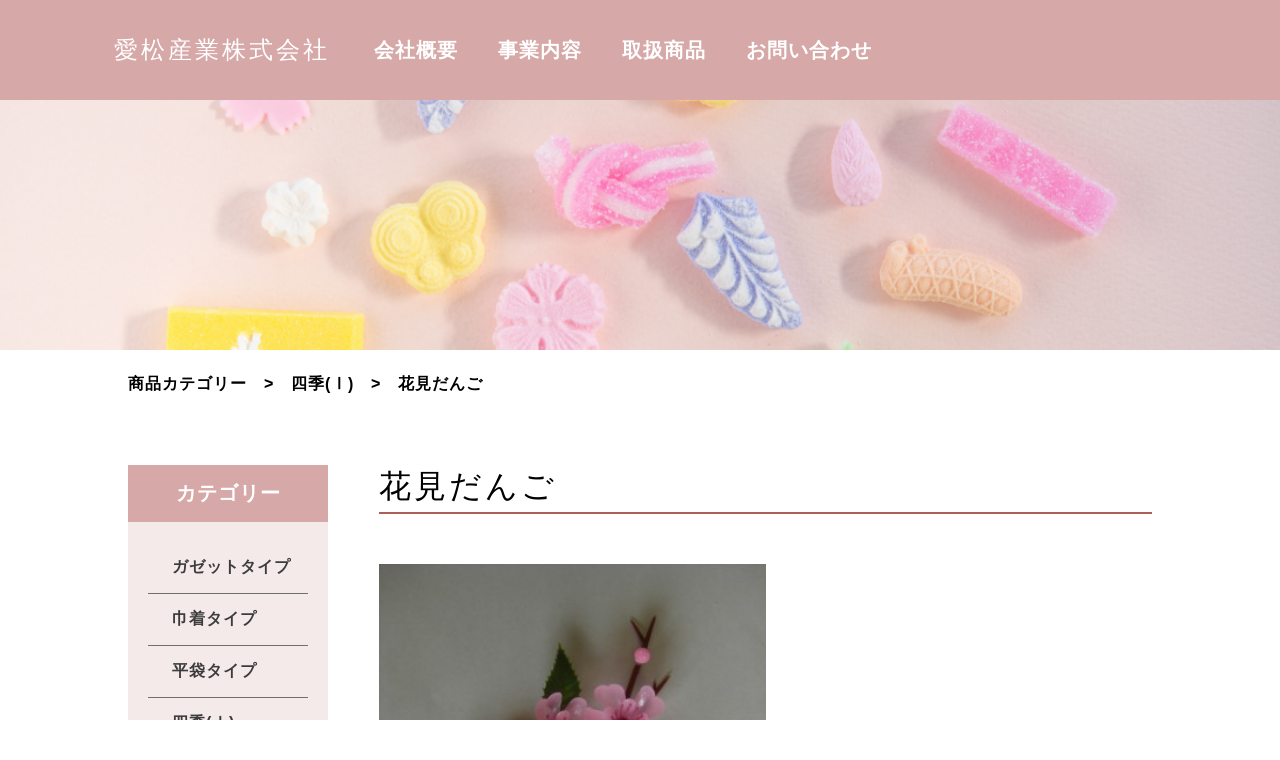

--- FILE ---
content_type: text/html; charset=UTF-8
request_url: https://www.aimatsu.jp/%E8%8A%B1%E8%A6%8B%E3%81%A0%E3%82%93%E3%81%94/
body_size: 7896
content:
<!doctype html>
<html lang="ja">
<head>
<meta charset="utf-8">
<meta name="viewport" content="width=device-width, initial-scale=1">
<title>愛松産業株式会社</title>
<link rel="stylesheet" href="https://www.aimatsu.jp/wp-content/themes/aimatsu/assets/css/style.css">
<link rel="stylesheet" type="text/css" href="https://cdn.jsdelivr.net/npm/slick-carousel@1.8.1/slick/slick.css">
<link href="https://use.fontawesome.com/releases/v5.6.1/css/all.css" rel="stylesheet">

		<!-- All in One SEO 4.4.2 - aioseo.com -->
		<meta name="robots" content="max-image-preview:large" />
		<link rel="canonical" href="https://www.aimatsu.jp/%e8%8a%b1%e8%a6%8b%e3%81%a0%e3%82%93%e3%81%94/" />
		<meta name="generator" content="All in One SEO (AIOSEO) 4.4.2" />
		<meta property="og:locale" content="ja_JP" />
		<meta property="og:site_name" content="愛松産業株式会社 -" />
		<meta property="og:type" content="article" />
		<meta property="og:title" content="花見だんご - 愛松産業株式会社" />
		<meta property="og:url" content="https://www.aimatsu.jp/%e8%8a%b1%e8%a6%8b%e3%81%a0%e3%82%93%e3%81%94/" />
		<meta property="article:published_time" content="2023-04-12T08:11:21+00:00" />
		<meta property="article:modified_time" content="2025-12-09T01:50:42+00:00" />
		<meta name="twitter:card" content="summary_large_image" />
		<meta name="twitter:title" content="花見だんご - 愛松産業株式会社" />
		<script type="application/ld+json" class="aioseo-schema">
			{"@context":"https:\/\/schema.org","@graph":[{"@type":"BlogPosting","@id":"https:\/\/www.aimatsu.jp\/%e8%8a%b1%e8%a6%8b%e3%81%a0%e3%82%93%e3%81%94\/#blogposting","name":"\u82b1\u898b\u3060\u3093\u3054 - \u611b\u677e\u7523\u696d\u682a\u5f0f\u4f1a\u793e","headline":"\u82b1\u898b\u3060\u3093\u3054","author":{"@id":"https:\/\/www.aimatsu.jp\/author\/aimatsu-host\/#author"},"publisher":{"@id":"https:\/\/www.aimatsu.jp\/#organization"},"image":{"@type":"ImageObject","url":"https:\/\/www.aimatsu.jp\/wp-content\/uploads\/2025\/11\/hanamidango.jpg","width":193,"height":250},"datePublished":"2023-04-12T08:11:21+09:00","dateModified":"2025-12-09T01:50:42+09:00","inLanguage":"ja","mainEntityOfPage":{"@id":"https:\/\/www.aimatsu.jp\/%e8%8a%b1%e8%a6%8b%e3%81%a0%e3%82%93%e3%81%94\/#webpage"},"isPartOf":{"@id":"https:\/\/www.aimatsu.jp\/%e8%8a%b1%e8%a6%8b%e3%81%a0%e3%82%93%e3%81%94\/#webpage"},"articleSection":"\u56db\u5b63(\u2160), #\u6625"},{"@type":"BreadcrumbList","@id":"https:\/\/www.aimatsu.jp\/%e8%8a%b1%e8%a6%8b%e3%81%a0%e3%82%93%e3%81%94\/#breadcrumblist","itemListElement":[{"@type":"ListItem","@id":"https:\/\/www.aimatsu.jp\/#listItem","position":1,"item":{"@type":"WebPage","@id":"https:\/\/www.aimatsu.jp\/","name":"\u30db\u30fc\u30e0","url":"https:\/\/www.aimatsu.jp\/"},"nextItem":"https:\/\/www.aimatsu.jp\/%e8%8a%b1%e8%a6%8b%e3%81%a0%e3%82%93%e3%81%94\/#listItem"},{"@type":"ListItem","@id":"https:\/\/www.aimatsu.jp\/%e8%8a%b1%e8%a6%8b%e3%81%a0%e3%82%93%e3%81%94\/#listItem","position":2,"item":{"@type":"WebPage","@id":"https:\/\/www.aimatsu.jp\/%e8%8a%b1%e8%a6%8b%e3%81%a0%e3%82%93%e3%81%94\/","name":"\u82b1\u898b\u3060\u3093\u3054","url":"https:\/\/www.aimatsu.jp\/%e8%8a%b1%e8%a6%8b%e3%81%a0%e3%82%93%e3%81%94\/"},"previousItem":"https:\/\/www.aimatsu.jp\/#listItem"}]},{"@type":"Organization","@id":"https:\/\/www.aimatsu.jp\/#organization","name":"\u611b\u677e\u7523\u696d\u682a\u5f0f\u4f1a\u793e","url":"https:\/\/www.aimatsu.jp\/"},{"@type":"Person","@id":"https:\/\/www.aimatsu.jp\/author\/aimatsu-host\/#author","url":"https:\/\/www.aimatsu.jp\/author\/aimatsu-host\/","name":"aimatsu-host","image":{"@type":"ImageObject","@id":"https:\/\/www.aimatsu.jp\/%e8%8a%b1%e8%a6%8b%e3%81%a0%e3%82%93%e3%81%94\/#authorImage","url":"https:\/\/secure.gravatar.com\/avatar\/b22be4bb3bcc493eb01ea564bf0f986f056e941c14b334f43accb7a97575294a?s=96&d=mm&r=g","width":96,"height":96,"caption":"aimatsu-host"}},{"@type":"WebPage","@id":"https:\/\/www.aimatsu.jp\/%e8%8a%b1%e8%a6%8b%e3%81%a0%e3%82%93%e3%81%94\/#webpage","url":"https:\/\/www.aimatsu.jp\/%e8%8a%b1%e8%a6%8b%e3%81%a0%e3%82%93%e3%81%94\/","name":"\u82b1\u898b\u3060\u3093\u3054 - \u611b\u677e\u7523\u696d\u682a\u5f0f\u4f1a\u793e","inLanguage":"ja","isPartOf":{"@id":"https:\/\/www.aimatsu.jp\/#website"},"breadcrumb":{"@id":"https:\/\/www.aimatsu.jp\/%e8%8a%b1%e8%a6%8b%e3%81%a0%e3%82%93%e3%81%94\/#breadcrumblist"},"author":{"@id":"https:\/\/www.aimatsu.jp\/author\/aimatsu-host\/#author"},"creator":{"@id":"https:\/\/www.aimatsu.jp\/author\/aimatsu-host\/#author"},"image":{"@type":"ImageObject","url":"https:\/\/www.aimatsu.jp\/wp-content\/uploads\/2025\/11\/hanamidango.jpg","@id":"https:\/\/www.aimatsu.jp\/#mainImage","width":193,"height":250},"primaryImageOfPage":{"@id":"https:\/\/www.aimatsu.jp\/%e8%8a%b1%e8%a6%8b%e3%81%a0%e3%82%93%e3%81%94\/#mainImage"},"datePublished":"2023-04-12T08:11:21+09:00","dateModified":"2025-12-09T01:50:42+09:00"},{"@type":"WebSite","@id":"https:\/\/www.aimatsu.jp\/#website","url":"https:\/\/www.aimatsu.jp\/","name":"\u611b\u677e\u7523\u696d\u682a\u5f0f\u4f1a\u793e","inLanguage":"ja","publisher":{"@id":"https:\/\/www.aimatsu.jp\/#organization"}}]}
		</script>
		<!-- All in One SEO -->

<link rel="alternate" title="oEmbed (JSON)" type="application/json+oembed" href="https://www.aimatsu.jp/wp-json/oembed/1.0/embed?url=https%3A%2F%2Fwww.aimatsu.jp%2F%25e8%258a%25b1%25e8%25a6%258b%25e3%2581%25a0%25e3%2582%2593%25e3%2581%2594%2F" />
<link rel="alternate" title="oEmbed (XML)" type="text/xml+oembed" href="https://www.aimatsu.jp/wp-json/oembed/1.0/embed?url=https%3A%2F%2Fwww.aimatsu.jp%2F%25e8%258a%25b1%25e8%25a6%258b%25e3%2581%25a0%25e3%2582%2593%25e3%2581%2594%2F&#038;format=xml" />
<style id='wp-img-auto-sizes-contain-inline-css' type='text/css'>
img:is([sizes=auto i],[sizes^="auto," i]){contain-intrinsic-size:3000px 1500px}
/*# sourceURL=wp-img-auto-sizes-contain-inline-css */
</style>
<style id='wp-emoji-styles-inline-css' type='text/css'>

	img.wp-smiley, img.emoji {
		display: inline !important;
		border: none !important;
		box-shadow: none !important;
		height: 1em !important;
		width: 1em !important;
		margin: 0 0.07em !important;
		vertical-align: -0.1em !important;
		background: none !important;
		padding: 0 !important;
	}
/*# sourceURL=wp-emoji-styles-inline-css */
</style>
<style id='wp-block-library-inline-css' type='text/css'>
:root{--wp-block-synced-color:#7a00df;--wp-block-synced-color--rgb:122,0,223;--wp-bound-block-color:var(--wp-block-synced-color);--wp-editor-canvas-background:#ddd;--wp-admin-theme-color:#007cba;--wp-admin-theme-color--rgb:0,124,186;--wp-admin-theme-color-darker-10:#006ba1;--wp-admin-theme-color-darker-10--rgb:0,107,160.5;--wp-admin-theme-color-darker-20:#005a87;--wp-admin-theme-color-darker-20--rgb:0,90,135;--wp-admin-border-width-focus:2px}@media (min-resolution:192dpi){:root{--wp-admin-border-width-focus:1.5px}}.wp-element-button{cursor:pointer}:root .has-very-light-gray-background-color{background-color:#eee}:root .has-very-dark-gray-background-color{background-color:#313131}:root .has-very-light-gray-color{color:#eee}:root .has-very-dark-gray-color{color:#313131}:root .has-vivid-green-cyan-to-vivid-cyan-blue-gradient-background{background:linear-gradient(135deg,#00d084,#0693e3)}:root .has-purple-crush-gradient-background{background:linear-gradient(135deg,#34e2e4,#4721fb 50%,#ab1dfe)}:root .has-hazy-dawn-gradient-background{background:linear-gradient(135deg,#faaca8,#dad0ec)}:root .has-subdued-olive-gradient-background{background:linear-gradient(135deg,#fafae1,#67a671)}:root .has-atomic-cream-gradient-background{background:linear-gradient(135deg,#fdd79a,#004a59)}:root .has-nightshade-gradient-background{background:linear-gradient(135deg,#330968,#31cdcf)}:root .has-midnight-gradient-background{background:linear-gradient(135deg,#020381,#2874fc)}:root{--wp--preset--font-size--normal:16px;--wp--preset--font-size--huge:42px}.has-regular-font-size{font-size:1em}.has-larger-font-size{font-size:2.625em}.has-normal-font-size{font-size:var(--wp--preset--font-size--normal)}.has-huge-font-size{font-size:var(--wp--preset--font-size--huge)}.has-text-align-center{text-align:center}.has-text-align-left{text-align:left}.has-text-align-right{text-align:right}.has-fit-text{white-space:nowrap!important}#end-resizable-editor-section{display:none}.aligncenter{clear:both}.items-justified-left{justify-content:flex-start}.items-justified-center{justify-content:center}.items-justified-right{justify-content:flex-end}.items-justified-space-between{justify-content:space-between}.screen-reader-text{border:0;clip-path:inset(50%);height:1px;margin:-1px;overflow:hidden;padding:0;position:absolute;width:1px;word-wrap:normal!important}.screen-reader-text:focus{background-color:#ddd;clip-path:none;color:#444;display:block;font-size:1em;height:auto;left:5px;line-height:normal;padding:15px 23px 14px;text-decoration:none;top:5px;width:auto;z-index:100000}html :where(.has-border-color){border-style:solid}html :where([style*=border-top-color]){border-top-style:solid}html :where([style*=border-right-color]){border-right-style:solid}html :where([style*=border-bottom-color]){border-bottom-style:solid}html :where([style*=border-left-color]){border-left-style:solid}html :where([style*=border-width]){border-style:solid}html :where([style*=border-top-width]){border-top-style:solid}html :where([style*=border-right-width]){border-right-style:solid}html :where([style*=border-bottom-width]){border-bottom-style:solid}html :where([style*=border-left-width]){border-left-style:solid}html :where(img[class*=wp-image-]){height:auto;max-width:100%}:where(figure){margin:0 0 1em}html :where(.is-position-sticky){--wp-admin--admin-bar--position-offset:var(--wp-admin--admin-bar--height,0px)}@media screen and (max-width:600px){html :where(.is-position-sticky){--wp-admin--admin-bar--position-offset:0px}}

/*# sourceURL=wp-block-library-inline-css */
</style><style id='global-styles-inline-css' type='text/css'>
:root{--wp--preset--aspect-ratio--square: 1;--wp--preset--aspect-ratio--4-3: 4/3;--wp--preset--aspect-ratio--3-4: 3/4;--wp--preset--aspect-ratio--3-2: 3/2;--wp--preset--aspect-ratio--2-3: 2/3;--wp--preset--aspect-ratio--16-9: 16/9;--wp--preset--aspect-ratio--9-16: 9/16;--wp--preset--color--black: #000000;--wp--preset--color--cyan-bluish-gray: #abb8c3;--wp--preset--color--white: #ffffff;--wp--preset--color--pale-pink: #f78da7;--wp--preset--color--vivid-red: #cf2e2e;--wp--preset--color--luminous-vivid-orange: #ff6900;--wp--preset--color--luminous-vivid-amber: #fcb900;--wp--preset--color--light-green-cyan: #7bdcb5;--wp--preset--color--vivid-green-cyan: #00d084;--wp--preset--color--pale-cyan-blue: #8ed1fc;--wp--preset--color--vivid-cyan-blue: #0693e3;--wp--preset--color--vivid-purple: #9b51e0;--wp--preset--gradient--vivid-cyan-blue-to-vivid-purple: linear-gradient(135deg,rgb(6,147,227) 0%,rgb(155,81,224) 100%);--wp--preset--gradient--light-green-cyan-to-vivid-green-cyan: linear-gradient(135deg,rgb(122,220,180) 0%,rgb(0,208,130) 100%);--wp--preset--gradient--luminous-vivid-amber-to-luminous-vivid-orange: linear-gradient(135deg,rgb(252,185,0) 0%,rgb(255,105,0) 100%);--wp--preset--gradient--luminous-vivid-orange-to-vivid-red: linear-gradient(135deg,rgb(255,105,0) 0%,rgb(207,46,46) 100%);--wp--preset--gradient--very-light-gray-to-cyan-bluish-gray: linear-gradient(135deg,rgb(238,238,238) 0%,rgb(169,184,195) 100%);--wp--preset--gradient--cool-to-warm-spectrum: linear-gradient(135deg,rgb(74,234,220) 0%,rgb(151,120,209) 20%,rgb(207,42,186) 40%,rgb(238,44,130) 60%,rgb(251,105,98) 80%,rgb(254,248,76) 100%);--wp--preset--gradient--blush-light-purple: linear-gradient(135deg,rgb(255,206,236) 0%,rgb(152,150,240) 100%);--wp--preset--gradient--blush-bordeaux: linear-gradient(135deg,rgb(254,205,165) 0%,rgb(254,45,45) 50%,rgb(107,0,62) 100%);--wp--preset--gradient--luminous-dusk: linear-gradient(135deg,rgb(255,203,112) 0%,rgb(199,81,192) 50%,rgb(65,88,208) 100%);--wp--preset--gradient--pale-ocean: linear-gradient(135deg,rgb(255,245,203) 0%,rgb(182,227,212) 50%,rgb(51,167,181) 100%);--wp--preset--gradient--electric-grass: linear-gradient(135deg,rgb(202,248,128) 0%,rgb(113,206,126) 100%);--wp--preset--gradient--midnight: linear-gradient(135deg,rgb(2,3,129) 0%,rgb(40,116,252) 100%);--wp--preset--font-size--small: 13px;--wp--preset--font-size--medium: 20px;--wp--preset--font-size--large: 36px;--wp--preset--font-size--x-large: 42px;--wp--preset--spacing--20: 0.44rem;--wp--preset--spacing--30: 0.67rem;--wp--preset--spacing--40: 1rem;--wp--preset--spacing--50: 1.5rem;--wp--preset--spacing--60: 2.25rem;--wp--preset--spacing--70: 3.38rem;--wp--preset--spacing--80: 5.06rem;--wp--preset--shadow--natural: 6px 6px 9px rgba(0, 0, 0, 0.2);--wp--preset--shadow--deep: 12px 12px 50px rgba(0, 0, 0, 0.4);--wp--preset--shadow--sharp: 6px 6px 0px rgba(0, 0, 0, 0.2);--wp--preset--shadow--outlined: 6px 6px 0px -3px rgb(255, 255, 255), 6px 6px rgb(0, 0, 0);--wp--preset--shadow--crisp: 6px 6px 0px rgb(0, 0, 0);}:where(.is-layout-flex){gap: 0.5em;}:where(.is-layout-grid){gap: 0.5em;}body .is-layout-flex{display: flex;}.is-layout-flex{flex-wrap: wrap;align-items: center;}.is-layout-flex > :is(*, div){margin: 0;}body .is-layout-grid{display: grid;}.is-layout-grid > :is(*, div){margin: 0;}:where(.wp-block-columns.is-layout-flex){gap: 2em;}:where(.wp-block-columns.is-layout-grid){gap: 2em;}:where(.wp-block-post-template.is-layout-flex){gap: 1.25em;}:where(.wp-block-post-template.is-layout-grid){gap: 1.25em;}.has-black-color{color: var(--wp--preset--color--black) !important;}.has-cyan-bluish-gray-color{color: var(--wp--preset--color--cyan-bluish-gray) !important;}.has-white-color{color: var(--wp--preset--color--white) !important;}.has-pale-pink-color{color: var(--wp--preset--color--pale-pink) !important;}.has-vivid-red-color{color: var(--wp--preset--color--vivid-red) !important;}.has-luminous-vivid-orange-color{color: var(--wp--preset--color--luminous-vivid-orange) !important;}.has-luminous-vivid-amber-color{color: var(--wp--preset--color--luminous-vivid-amber) !important;}.has-light-green-cyan-color{color: var(--wp--preset--color--light-green-cyan) !important;}.has-vivid-green-cyan-color{color: var(--wp--preset--color--vivid-green-cyan) !important;}.has-pale-cyan-blue-color{color: var(--wp--preset--color--pale-cyan-blue) !important;}.has-vivid-cyan-blue-color{color: var(--wp--preset--color--vivid-cyan-blue) !important;}.has-vivid-purple-color{color: var(--wp--preset--color--vivid-purple) !important;}.has-black-background-color{background-color: var(--wp--preset--color--black) !important;}.has-cyan-bluish-gray-background-color{background-color: var(--wp--preset--color--cyan-bluish-gray) !important;}.has-white-background-color{background-color: var(--wp--preset--color--white) !important;}.has-pale-pink-background-color{background-color: var(--wp--preset--color--pale-pink) !important;}.has-vivid-red-background-color{background-color: var(--wp--preset--color--vivid-red) !important;}.has-luminous-vivid-orange-background-color{background-color: var(--wp--preset--color--luminous-vivid-orange) !important;}.has-luminous-vivid-amber-background-color{background-color: var(--wp--preset--color--luminous-vivid-amber) !important;}.has-light-green-cyan-background-color{background-color: var(--wp--preset--color--light-green-cyan) !important;}.has-vivid-green-cyan-background-color{background-color: var(--wp--preset--color--vivid-green-cyan) !important;}.has-pale-cyan-blue-background-color{background-color: var(--wp--preset--color--pale-cyan-blue) !important;}.has-vivid-cyan-blue-background-color{background-color: var(--wp--preset--color--vivid-cyan-blue) !important;}.has-vivid-purple-background-color{background-color: var(--wp--preset--color--vivid-purple) !important;}.has-black-border-color{border-color: var(--wp--preset--color--black) !important;}.has-cyan-bluish-gray-border-color{border-color: var(--wp--preset--color--cyan-bluish-gray) !important;}.has-white-border-color{border-color: var(--wp--preset--color--white) !important;}.has-pale-pink-border-color{border-color: var(--wp--preset--color--pale-pink) !important;}.has-vivid-red-border-color{border-color: var(--wp--preset--color--vivid-red) !important;}.has-luminous-vivid-orange-border-color{border-color: var(--wp--preset--color--luminous-vivid-orange) !important;}.has-luminous-vivid-amber-border-color{border-color: var(--wp--preset--color--luminous-vivid-amber) !important;}.has-light-green-cyan-border-color{border-color: var(--wp--preset--color--light-green-cyan) !important;}.has-vivid-green-cyan-border-color{border-color: var(--wp--preset--color--vivid-green-cyan) !important;}.has-pale-cyan-blue-border-color{border-color: var(--wp--preset--color--pale-cyan-blue) !important;}.has-vivid-cyan-blue-border-color{border-color: var(--wp--preset--color--vivid-cyan-blue) !important;}.has-vivid-purple-border-color{border-color: var(--wp--preset--color--vivid-purple) !important;}.has-vivid-cyan-blue-to-vivid-purple-gradient-background{background: var(--wp--preset--gradient--vivid-cyan-blue-to-vivid-purple) !important;}.has-light-green-cyan-to-vivid-green-cyan-gradient-background{background: var(--wp--preset--gradient--light-green-cyan-to-vivid-green-cyan) !important;}.has-luminous-vivid-amber-to-luminous-vivid-orange-gradient-background{background: var(--wp--preset--gradient--luminous-vivid-amber-to-luminous-vivid-orange) !important;}.has-luminous-vivid-orange-to-vivid-red-gradient-background{background: var(--wp--preset--gradient--luminous-vivid-orange-to-vivid-red) !important;}.has-very-light-gray-to-cyan-bluish-gray-gradient-background{background: var(--wp--preset--gradient--very-light-gray-to-cyan-bluish-gray) !important;}.has-cool-to-warm-spectrum-gradient-background{background: var(--wp--preset--gradient--cool-to-warm-spectrum) !important;}.has-blush-light-purple-gradient-background{background: var(--wp--preset--gradient--blush-light-purple) !important;}.has-blush-bordeaux-gradient-background{background: var(--wp--preset--gradient--blush-bordeaux) !important;}.has-luminous-dusk-gradient-background{background: var(--wp--preset--gradient--luminous-dusk) !important;}.has-pale-ocean-gradient-background{background: var(--wp--preset--gradient--pale-ocean) !important;}.has-electric-grass-gradient-background{background: var(--wp--preset--gradient--electric-grass) !important;}.has-midnight-gradient-background{background: var(--wp--preset--gradient--midnight) !important;}.has-small-font-size{font-size: var(--wp--preset--font-size--small) !important;}.has-medium-font-size{font-size: var(--wp--preset--font-size--medium) !important;}.has-large-font-size{font-size: var(--wp--preset--font-size--large) !important;}.has-x-large-font-size{font-size: var(--wp--preset--font-size--x-large) !important;}
/*# sourceURL=global-styles-inline-css */
</style>

<style id='classic-theme-styles-inline-css' type='text/css'>
/*! This file is auto-generated */
.wp-block-button__link{color:#fff;background-color:#32373c;border-radius:9999px;box-shadow:none;text-decoration:none;padding:calc(.667em + 2px) calc(1.333em + 2px);font-size:1.125em}.wp-block-file__button{background:#32373c;color:#fff;text-decoration:none}
/*# sourceURL=/wp-includes/css/classic-themes.min.css */
</style>
<link rel='stylesheet' id='contact-form-7-css' href='https://www.aimatsu.jp/wp-content/plugins/contact-form-7/includes/css/styles.css?ver=5.7.7' type='text/css' media='all' />
<link rel='stylesheet' id='wp-pagenavi-css' href='https://www.aimatsu.jp/wp-content/plugins/wp-pagenavi/pagenavi-css.css?ver=2.70' type='text/css' media='all' />
<link rel="https://api.w.org/" href="https://www.aimatsu.jp/wp-json/" /><link rel="alternate" title="JSON" type="application/json" href="https://www.aimatsu.jp/wp-json/wp/v2/posts/4196" /><link rel="EditURI" type="application/rsd+xml" title="RSD" href="https://www.aimatsu.jp/xmlrpc.php?rsd" />
<meta name="generator" content="WordPress 6.9" />
<link rel='shortlink' href='https://www.aimatsu.jp/?p=4196' />
</head>

<body>
	<header>
		<div class="header_wrap">
			<div class="header_inner">
				<a href="https://www.aimatsu.jp" class="header-title">愛松産業株式会社</a>
				<nav class="header-nav">
								<ul class="nav-list">
					<li class="nav-li">
						<a href="https://www.aimatsu.jp/company" class="nav-link">会社概要</a>
					</li>
					<li class="nav-li">
						<a href="https://www.aimatsu.jp/about" class="nav-link">事業内容</a>
					</li>
					<li class="nav-li">
						<a href="https://www.aimatsu.jp/archive"
						   						   						   						   						   						   						   						   						   						   						   						   						   class="nav-link">取扱商品</a>
					</li>
					<li class="nav-li">
						<a href="https://www.aimatsu.jp/contact" class="nav-link">お問い合わせ</a>
					</li>
				</ul>
			</nav>
			</div>
		</div>
		
		<div class="hamburger-menu">
        <input type="checkbox" id="menu-btn-check">
        <label for="menu-btn-check" class="menu-btn"><span></span></label>
        <!--ここからメニュー-->
        <div class="menu-content">
            <ul>
                <li>
                    <a href="https://www.aimatsu.jp/company" class="nav-link">会社概要</a>
                </li>
                <li>
                    <a href="https://www.aimatsu.jp/about" class="nav-link">事業内容</a>
                </li>
                <li>
                    <a href="https://www.aimatsu.jp/archive"
						   						   						   						   						   						   						   						   						   						   						   						   						   class="nav-link">取扱商品</a>
                </li>
						<li>
                    <a href="https://www.aimatsu.jp/contact" class="nav-link">お問い合わせ</a>
                </li>
            </ul>
        </div>
        <!--ここまでメニュー-->
    </div>
		<!--<div class="hamburger">
		  <span></span>
		  <span></span>
		  <span></span>
		</div>

		<nav class="globalMenuSp">
			<a href="https://www.aimatsu.jp"><h1>愛松産業株式会社</h1></a>
			<ul>
				<li class="nav_li"><a href="https://www.aimatsu.jp/company">会社概要</a></li>
				<li class="nav_li"><a href="https://www.aimatsu.jp/about">事業内容</a></li>
				<li class="nav_li"><a href="https://www.aimatsu.jp/product">取扱商品</a></li>
				<li class="nav_li"><a href="https://www.aimatsu.jp/contact">お問い合わせ</a></li>
			</ul>
		</nav>-->
	</header><main>
	<!--categoly key-->
	<div class="categoly-keyvisual-wrap">
		<img src="https://rabbit-box.com/wp/wp-content/uploads/2022/11/product-keyvisual.png" alt="categoly-key" class="categoly-keyvisual">
	</div>
		<div class="breadcrumbs-wrap">
		<p class="breadcrumbs-category-name"><a href="https://www.aimatsu.jp/archive" class="breadcrumbs-category-link">商品カテゴリー</a>&emsp;>&emsp;四季(Ⅰ)&emsp;>&emsp;花見だんご		</p>
	</div>
	
	<div class="categoly-wrap">
		<div class="categoly-sideber"> 
			<div class="sideber-wrap">
	<h2 class="sideber-headline">カテゴリー</h2>
	    <aside>
        <ul class="sideber-list">
				<li class="sideber-li"><a href="https://www.aimatsu.jp/%e8%8a%b1%e8%a6%8b%e3%81%a0%e3%82%93%e3%81%94//categoly-gusset"class="sideber-link">ガゼットタイプ</a></li>
				<li class="sideber-li"><a href="https://www.aimatsu.jp/%e8%8a%b1%e8%a6%8b%e3%81%a0%e3%82%93%e3%81%94//categoly-purse"class="sideber-link">巾着タイプ</a></li>
				<li class="sideber-li"><a href="https://www.aimatsu.jp/%e8%8a%b1%e8%a6%8b%e3%81%a0%e3%82%93%e3%81%94//categoly-bag"class="sideber-link">平袋タイプ</a></li>
				<!--<li class="sideber-li"><a href="https://www.aimatsu.jp/%e8%8a%b1%e8%a6%8b%e3%81%a0%e3%82%93%e3%81%94//categoly-container"class="sideber-link">容器入りタイプ</a></li>-->
				<li class="sideber-li"><a href="https://www.aimatsu.jp/%e8%8a%b1%e8%a6%8b%e3%81%a0%e3%82%93%e3%81%94//categoly-season"class="sideber-link">四季(Ⅰ)</a></li>
				<li class="sideber-li"><a href="https://www.aimatsu.jp/%e8%8a%b1%e8%a6%8b%e3%81%a0%e3%82%93%e3%81%94//categoly-event"class="sideber-link">四季(Ⅱ)</a></li>
				<li class="sideber-li"><a href="https://www.aimatsu.jp/%e8%8a%b1%e8%a6%8b%e3%81%a0%e3%82%93%e3%81%94//categoly-wasanbon"class="sideber-link">和三盆</a></li>
				<li class="sideber-li"><a href="https://www.aimatsu.jp/%e8%8a%b1%e8%a6%8b%e3%81%a0%e3%82%93%e3%81%94//categoly-dessert"class="sideber-link">デザート</a></li>
				<li class="sideber-li"><a href="https://www.aimatsu.jp/%e8%8a%b1%e8%a6%8b%e3%81%a0%e3%82%93%e3%81%94//categoly-bluk"class="sideber-link">バルク</a></li>
				<li class="sideber-li"><a href="https://www.aimatsu.jp/%e8%8a%b1%e8%a6%8b%e3%81%a0%e3%82%93%e3%81%94//categoly-request"class="sideber-link">依頼商品</a></li>
				<li class="sideber-li"><a href="https://www.aimatsu.jp/%e8%8a%b1%e8%a6%8b%e3%81%a0%e3%82%93%e3%81%94//categoly-attention"class="sideber-link">気になる商品</a></li>
				<li class="sideber-li"><a href="https://www.aimatsu.jp/%e8%8a%b1%e8%a6%8b%e3%81%a0%e3%82%93%e3%81%94//categoly-wakeari"class="sideber-link">訳あり　お買い得商品</a></li>
				<li class="sideber-li"><a href="https://www.aimatsu.jp/%e8%8a%b1%e8%a6%8b%e3%81%a0%e3%82%93%e3%81%94//categoly-pack"class="sideber-link">パック使用</a></li>
        </ul>
    </aside>
</div>		</div>
		
		<div class="single-inner">
			<h2 class="single-headline">花見だんご</h2>
			<img src="https://www.aimatsu.jp/wp-content/uploads/2023/04/hanamidango_bara.jpg" alt="花見だんご" width="auto" height="auto" />
			
			<table class="single-table">
												<tr class="single-tr">
					<td class="single-td">原材料名</td><td class="single-td">砂糖（国内製造）、大豆、水飴、寒天、乾燥卵白（卵を含む）／着色料（赤１０６、黄４、青１）、香料</td>
				</tr>
					

												<tr class="single-tr">
					<td class="single-td">内容量</td><td class="single-td">７個入</td>
				</tr>
								
												<tr class="single-tr">
					<td class="single-td">ケース入数</td><td class="single-td">１５入</td>
				</tr>
								
												<tr class="single-tr">
					<td class="single-td">賞味期限</td><td class="single-td">１００日</td>
				</tr>
								
												<tr class="single-tr">
					<td class="single-td">販売期間</td><td class="single-td">１月～３月</td>
				</tr>
								
												<tr class="single-tr">
					<td class="single-td">商品サイズ</td><td class="single-td">７０mm × １１５mm × ５０mm</td>
				</tr>
								
												<tr class="single-tr">
					<td class="single-td">JANコード</td><td class="single-td">４９－５７４７３－００２６４－１</td>
				</tr>
								
															</table>
			
			<a href="https://www.aimatsu.jp/archive" class="top-button single-button">商品カテゴリー</a>
		</div>
	</div>
</main>
<footer class="footer-wrap">
	
	<div class="footer-inner">
		<h1 class="footer-headline">愛松産業株式会社</h1>
		<p class="footer-address">〒451-0062　<br class="max768br">愛知県名古屋市西区花の木2丁目6番5号<br/>TEL 052-522-3151  FAX:052-521-2569</p>
	</div>
	<h3 class="footer-copyright">Copyright © 2011 愛松産業株式会社 All Rights Reserved.</h3>
</footer>
	<script src="https://code.jquery.com/jquery-3.4.1.min.js" integrity="sha256-CSXorXvZcTkaix6Yvo6HppcZGetbYMGWSFlBw8HfCJo=" crossorigin="anonymous"></script>
	<script type="text/javascript" src="https://cdn.jsdelivr.net/npm/jquery@3/dist/jquery.min.js"></script>
	<script src="https://cdn.jsdelivr.net/npm/slick-carousel@1.8.1/slick/slick.min.js"></script>
	<script src="https://www.aimatsu.jp/wp-content/themes/aimatsu/assets/js/script.js"></script>
<script type="speculationrules">
{"prefetch":[{"source":"document","where":{"and":[{"href_matches":"/*"},{"not":{"href_matches":["/wp-*.php","/wp-admin/*","/wp-content/uploads/*","/wp-content/*","/wp-content/plugins/*","/wp-content/themes/aimatsu/*","/*\\?(.+)"]}},{"not":{"selector_matches":"a[rel~=\"nofollow\"]"}},{"not":{"selector_matches":".no-prefetch, .no-prefetch a"}}]},"eagerness":"conservative"}]}
</script>
<script type="text/javascript" src="https://www.aimatsu.jp/wp-content/plugins/contact-form-7/includes/swv/js/index.js?ver=5.7.7" id="swv-js"></script>
<script type="text/javascript" id="contact-form-7-js-extra">
/* <![CDATA[ */
var wpcf7 = {"api":{"root":"https://www.aimatsu.jp/wp-json/","namespace":"contact-form-7/v1"}};
//# sourceURL=contact-form-7-js-extra
/* ]]> */
</script>
<script type="text/javascript" src="https://www.aimatsu.jp/wp-content/plugins/contact-form-7/includes/js/index.js?ver=5.7.7" id="contact-form-7-js"></script>
<script id="wp-emoji-settings" type="application/json">
{"baseUrl":"https://s.w.org/images/core/emoji/17.0.2/72x72/","ext":".png","svgUrl":"https://s.w.org/images/core/emoji/17.0.2/svg/","svgExt":".svg","source":{"concatemoji":"https://www.aimatsu.jp/wp-includes/js/wp-emoji-release.min.js?ver=6.9"}}
</script>
<script type="module">
/* <![CDATA[ */
/*! This file is auto-generated */
const a=JSON.parse(document.getElementById("wp-emoji-settings").textContent),o=(window._wpemojiSettings=a,"wpEmojiSettingsSupports"),s=["flag","emoji"];function i(e){try{var t={supportTests:e,timestamp:(new Date).valueOf()};sessionStorage.setItem(o,JSON.stringify(t))}catch(e){}}function c(e,t,n){e.clearRect(0,0,e.canvas.width,e.canvas.height),e.fillText(t,0,0);t=new Uint32Array(e.getImageData(0,0,e.canvas.width,e.canvas.height).data);e.clearRect(0,0,e.canvas.width,e.canvas.height),e.fillText(n,0,0);const a=new Uint32Array(e.getImageData(0,0,e.canvas.width,e.canvas.height).data);return t.every((e,t)=>e===a[t])}function p(e,t){e.clearRect(0,0,e.canvas.width,e.canvas.height),e.fillText(t,0,0);var n=e.getImageData(16,16,1,1);for(let e=0;e<n.data.length;e++)if(0!==n.data[e])return!1;return!0}function u(e,t,n,a){switch(t){case"flag":return n(e,"\ud83c\udff3\ufe0f\u200d\u26a7\ufe0f","\ud83c\udff3\ufe0f\u200b\u26a7\ufe0f")?!1:!n(e,"\ud83c\udde8\ud83c\uddf6","\ud83c\udde8\u200b\ud83c\uddf6")&&!n(e,"\ud83c\udff4\udb40\udc67\udb40\udc62\udb40\udc65\udb40\udc6e\udb40\udc67\udb40\udc7f","\ud83c\udff4\u200b\udb40\udc67\u200b\udb40\udc62\u200b\udb40\udc65\u200b\udb40\udc6e\u200b\udb40\udc67\u200b\udb40\udc7f");case"emoji":return!a(e,"\ud83e\u1fac8")}return!1}function f(e,t,n,a){let r;const o=(r="undefined"!=typeof WorkerGlobalScope&&self instanceof WorkerGlobalScope?new OffscreenCanvas(300,150):document.createElement("canvas")).getContext("2d",{willReadFrequently:!0}),s=(o.textBaseline="top",o.font="600 32px Arial",{});return e.forEach(e=>{s[e]=t(o,e,n,a)}),s}function r(e){var t=document.createElement("script");t.src=e,t.defer=!0,document.head.appendChild(t)}a.supports={everything:!0,everythingExceptFlag:!0},new Promise(t=>{let n=function(){try{var e=JSON.parse(sessionStorage.getItem(o));if("object"==typeof e&&"number"==typeof e.timestamp&&(new Date).valueOf()<e.timestamp+604800&&"object"==typeof e.supportTests)return e.supportTests}catch(e){}return null}();if(!n){if("undefined"!=typeof Worker&&"undefined"!=typeof OffscreenCanvas&&"undefined"!=typeof URL&&URL.createObjectURL&&"undefined"!=typeof Blob)try{var e="postMessage("+f.toString()+"("+[JSON.stringify(s),u.toString(),c.toString(),p.toString()].join(",")+"));",a=new Blob([e],{type:"text/javascript"});const r=new Worker(URL.createObjectURL(a),{name:"wpTestEmojiSupports"});return void(r.onmessage=e=>{i(n=e.data),r.terminate(),t(n)})}catch(e){}i(n=f(s,u,c,p))}t(n)}).then(e=>{for(const n in e)a.supports[n]=e[n],a.supports.everything=a.supports.everything&&a.supports[n],"flag"!==n&&(a.supports.everythingExceptFlag=a.supports.everythingExceptFlag&&a.supports[n]);var t;a.supports.everythingExceptFlag=a.supports.everythingExceptFlag&&!a.supports.flag,a.supports.everything||((t=a.source||{}).concatemoji?r(t.concatemoji):t.wpemoji&&t.twemoji&&(r(t.twemoji),r(t.wpemoji)))});
//# sourceURL=https://www.aimatsu.jp/wp-includes/js/wp-emoji-loader.min.js
/* ]]> */
</script>
</body>
</html>

--- FILE ---
content_type: text/css
request_url: https://www.aimatsu.jp/wp-content/themes/aimatsu/assets/css/style.css
body_size: 5124
content:
@charset "utf-8";
body,div{
	margin:0;
	padding:0;
	border:0;
	font-family: a-otf-ryumin-pr6n, serif;
}
p,ul,li,a{
	font-size: 16px;
	font-family: a-otf-ryumin-pr6n, serif;
	font-style: normal;
	font-weight: 300;
	letter-spacing:1px;
	border:0;
	text-decoration:none;
	list-style:none;
	margin:0;
	padding:0;
}
h1,h2,h3,h4,h5{
	font-size: 20px;
	font-family: a-otf-ryumin-pr6n, serif;
	font-style: normal;
	font-weight: 400;
	margin:0;
}
.max420br{
	display:none;
}
.min420br{
	display:block;
}
@media(max-width:420px){
	.max420br{
		display:block;
	}
	.min420br{
		display:none;
	}
}
main,header,footer{
	overflow:hidden;
}

/*top header*/
.header_wrap{
	width:100%;
	height:100px;
	margin-bottom:-100px;
	position:fixed;
	z-index:100;
	background-color:#D7A8A8;
}
.header_inner{
	width:100%;
	height:100px;
	display:flex;
	justify-content:right;
}
.header-title{
	width:340px;
	letter-spacing:3px;
	font-size:24px;
	color:#fff;
	text-align:center;
	line-height:100px;
	margin-left:7%;
}
.top_nav{
	width:70%;
}
.nav_ul{
	display:flex;
	width:90%;
	height:100px;
	padding-right:10%;
	justify-content:right;
}
.nav_li{
	height:100px;
	line-height:100px;
}
.nav_li a{
	padding:10px 15px;
	margin:0 10px;
	color:#fff;
	letter-spacing:2px;
	font-size:18px;
}
.header-nav{
	width:80%;
	height:100px;
	margin-right:10%;
	display:flex;
	justify-content:right;
}
.nav-list{
	width:100%;
	height:100px;
	display:flex;
	justify-content:right;
}
.nav-li{
	margin:0 20px;
	line-height:100px;
}
.nav-link,.header-current{
	font-size:20px;
	font-weight:bold;
	color:#fff;
	display:block;
	transition:all .3s;
	position:relative;
	z-index:5;	
	font-family: 'Noto Sans JP', sans-serif;
}
.header-current{
	font-weight:bold;
}
.nav-link:hover{
	color:#ccc;
	transition:all .3s;
}
.header-current:before{
	position:absolute;
	top:50%;
	left:50%;
	transform:translate(-50%,-50%);
	content:"";
	display:block;
	width:40px;
	height:40px;
	border-radius:50%;
	background-color:#B75953;
	z-index:-1;
}

.hamburger-menu{
	display:none;
}
@media(max-width:1000px){
	.nav-list{
		display:none;
	}
	.header-nav{
		display:none;
	}
	.hamburger-menu{
		display:block;
	}
	.menu-btn {
		position: fixed;
		top: 20px;
		right: 5%;
		display: flex;
		height: 60px;
		width: 60px;
		justify-content: center;
		align-items: center;
		z-index: 130;
		background-color: #fff;
		border-radius:50px;
	}
	.menu-btn span,
	.menu-btn span:before,
	.menu-btn span:after {
		content: '';
		display: block;
		height: 3px;
		width: 25px;
		border-radius: 3px;
		background-color: #ccc;
		position: absolute;
	}
	.menu-btn span:before {
		bottom: 8px;
	}
	.menu-btn span:after {
		top: 8px;
	}
	#menu-btn-check {
		display: none;
	}
	#menu-btn-check:checked ~ .menu-btn span {
		background-color: rgba(255, 255, 255, 0);/*メニューオープン時は真ん中の線を透明にする*/
	}
	#menu-btn-check:checked ~ .menu-btn span::before {
		bottom: 0;
		transform: rotate(45deg);
	}
	#menu-btn-check:checked ~ .menu-btn span::after {
		top: 0;
		transform: rotate(-45deg);
	}

	.menu-content {
		width: 100%;
		height: 100%;
		position: fixed;
		top: 0;
		left: 100%;/*leftの値を変更してメニューを画面外へ*/
		z-index: 120;
		background-color: #D7A8A8;
		transition: all 0.5s;/*アニメーション設定*/
	}
	#menu-btn-check:checked ~ .menu-content {
		left: 0;/*メニューを画面内へ*/
	}
	.menu-content ul {
		padding: 70px 10px 0;
	}
	.menu-content ul li {
		border-bottom: solid 1px #ffffff;
		list-style: none;
	}
	.menu-content ul li a {
		display: block;
		width: 100%;
		font-size: 20px;
		box-sizing: border-box;
		color:#ffffff;
		text-decoration: none;
		padding: 20px 15px 20px 0;
		position: relative;
		text-align:center;
	}
	.header_inner{
		justify-content:left;
	}
}
/*top keyvisual*/
.top-sec1{
	width:100%;
	height:auto;
	padding-top:100px;
	margin-bottom:100px;
}
.top-keyvisual-wrap{
	width:100%;
	height:900px;
	position:relative;
	background: url("../images/top-key.jpg") no-repeat center;
	background-size: cover;
	display: flex;
	/*contentsをcenterに*/
	justify-content: center;
}
.custom-shape-divider-bottom-1669014410 {
    position: absolute;
    bottom: 0;
    left: 0;
    width: 100%;
    overflow: hidden;
    line-height: 0;
    transform: rotate(180deg);
}

.custom-shape-divider-bottom-1669014410 svg {
    position: relative;
    display: block;
    width: calc(201% + 1.3px);
    height: 150px;
}

.custom-shape-divider-bottom-1669014410 .shape-fill {
    fill: #FFFFFF;
}

.top-key-textanima-box{
	width:80%;
	position:absolute;
	top:50%;
	left:50%;
	transform:translate(-50%,-50%);
}
.top-key-text{
	color:#fff;
	font-size:max(40px,2.5vw);
	line-height:2;
	letter-spacing:2px;
}
.top-pattern-img01{
	width:20%;
	position:absolute;
	top:10%;
	right:5%;
	min-width:300px;
}
.top-pattern-img02{
	width:15%;
	position:absolute;
	bottom:-5%;
	left:10%;
	min-width:200px;
}

/*top about*/
.top-sec2{
	width:100%;
	height:auto;
}
.top-about-wrap{
	width:80%;
	margin: 0 auto;
	position:relative;
	padding-bottom:100px;
}
.top-about-headline{
	width:100%;
	text-align:center;
	letter-spacing:3px;
	font-size:max(30px,2vw);
	padding-bottom:10px;
	margin-bottom:0;
}
.headline-border{
	width:70px;
	margin:0 auto;
	border-bottom:3px solid #D7A8A8;
}
.top-about-text{
	margin-top: 50px;
   font-size: 18px;
   letter-spacing: 2px;
   text-align: center;
   line-height: 2;
	margin-bottom:70px;
}
.top-about-imgbox{
	text-align:center;
	position:relative;
	width:80%;
	margin:0 auto 120px;
}
.top-about-img{
	width:80%;
}
.about-bg{
	width:80%;
	margin-right:-100px;
	background-color:#D2E0CD;
	position:absolute;
	top:10%;
	right:140px;
	z-index:-5;
}
.opacity-img{
	opacity:0;
	width:100%;
	padding:0;
}
.top-pattern-img03{
	position:absolute;
	top:-10%;
	right:15%;
}
.top-button{
	display: block;
   padding: 20px 15px 20px 40px;
   width: 230px;
	letter-spacing:3px;
	font-size:18px;
   margin: 0 auto;
   text-align: left;
   color: #B75953;
   border: 1px solid #B75953;
	position:relative;
	transition:all .5s;
}
.top-button:before{
	content: '';
   position: absolute;
   width: 10px;
   height: 20px;
   top: 45%;
	right: 22%;
   border-right: 1px solid #B75953;
   transform: rotate(-60deg);
	transition:all .5s;
}
.top-button:after{
	content: '';
   position: absolute;
   width: 80px;
   height: 10px;
   top: 45%;
   right: 20%;
   border-bottom: 1px solid #B75953;
	transition:all .5s;
}
.top-button:hover{
	background-color:#B75953;
	color:#fff;
}
.top-button:hover:before{
	right: 17%;
	transition:all .5s;
	border-color:#fff;
}
.top-button:hover:after{
   right: 15%;
	transition:all .5s;
	border-color:#fff;
}

.current:before{
	position: absolute;
   top: 50%;
   left: 50%;
   transform: translate(-50%,-50%);
   content: "";
   display: block;
   width: 40px;
   height: 40px;
   border-radius: 50%;    
	background-color: #688DB2;
   z-index: -1;
}

/*top business*/
.top-sec3{
	width:100%;
	height:auto;
}
.top-business-wrap{
	width:80%;
	padding:100px 10%;
	background-color:#D7A8A8;
	position:relative;
}
.top-business-headline{
	color:#3C3C3C;
	font-size: max(26px,1.8vw);
	letter-spacing:7px;
	line-height:2;
	margin-bottom:30px;
}
.top-business-text{
	color:#3C3C3C;
	font-size:max(18px,1.2vw);
	line-height:2;
	width:60%;
	margin-bottom:250px;
}
.top-business-button,.top-business-button:hover{
	background-color:#D7A8A8;
	margin:0 auto 0 0;
}
.top-business-button,.top-business-button:before,.top-business-button:after{
	color:#3c3c3c;
	border-color:#3c3c3c;
}
.top-business-button:hover,.top-business-button:hover:before,.top-business-button:hover:after{
	border-color:#fff;
	color:#fff;
}
.top-business-img{
	position: absolute;
   top: 55%;
   right: 10%;
   transform: translatey(-50%);
   width: 25%;
}
.top-pattern-img04{
	position: absolute;
   top: 70%;
   right: 25%;
   transform: translatey(-50%);
   width: 20%;
   z-index: 5;
}
/*top product*/
.top-sec4{
	width:100%;
	height:auto;
	margin-top:100px;
}
.top-product-wrap{
	width:80%;
	margin: 0 auto;
}
.top-product-list{
	margin:100px 0;
	display:flex;
	width:100%;
	justify-content:space-between;
}
.top-product-link{
	display:block;
	width:20%;
	min-width:170px;
	transition:all .3s;
	color:#3C3C3C;
	text-align:center;
	transition:.3s;
	position:relative;
}
.top-product-link:hover,.categoly-nav-link:hover{
	opacity:.8;
}
.top-product-li{
	width:100%;
	overflow:hidden;
}
.top-product-img{
	width:100%;
	margin-bottom:20px;
	border-radius:100%;
}
.top-product-img:hover{
	
}
.top-product-name{
	font-size:max(13px,1.2vw);
	letter-spacing:3px;
}
.top-product-name::before {
  content: '';
  position: absolute;
  width: 100%;
  height: 4px;
  border-radius: 4px;
  background-color: #18272F;
  bottom: 0;
  left: 0;
  transform-origin: right;
  transform: scaleX(0);
  transition: transform .3s ease-in-out;
}

.top-product-link:hover>.top-product-name::before {
  transform-origin: left;
  transform: scaleX(1);
}

/*footer*/
.footer-wrap{
	    width: 100%;
    height: 600px;
    position: relative;
    background: url(../images/top-footer-backimg1.jpg) repeat-x center;
}
.footer-bg-img{
	width:100%;
	height:600px;
	margin-top:100px;
}
.footer-inner{
	position:absolute;
	bottom:60px;
	width:100%;
	text-align:center;
}
.footer-headline{
	font-size:28px;
	letter-spacing:3px;
	line-height:1.6;
	margin-bottom:20px;
	color:#3C3C3C;
}
.footer-address{
	letter-spacing:2px;
	line-height:1.6;
	color:#3C3C3C;
}
.footer-copyright{
	width:100%;
	height:50px;
	background-color:#D7A8A8;
	letter-spacing:2px;
	color:#fff;
	text-align:center;
	line-height:50px;
	font-size:16px;
	margin-top:-7px;
	position:absolute;
	bottom:0;
}
@media(max-width:768px){
	.top_nav{
		display:none;
	}
	.header-title{
		width:70%;
		font-size:24px;
		margin-left:0;
	}
	.header_inner{
		justify-content:left;
	}
	.top-key-img{
		height:100vh;
		object-fit:cover;
	}
	.top-pattern-img01{
		top:-5%;
		right:-25%;
	}
	.top-key-textanima-box{
		top:40%;
		width:100%;
	}
	.top-key-text{
		font-size:30px;
	}
	.top-about-img{
		width:100%;
	}
	.top-about-wrap{
		width:95%;
	}
	.top-about-text{
		font-size:16px;
		letter-spacing:1px;
	}
	.about-bg{
		width:100%;
		margin-right:-120px;
	}
	.top-business-headline{
		font-size:20px;
	}
	.top-business-text{
		width:100%;
	}
	.top-business-img{
		left:20%;
		top:65%;
		width:50%;
	}
	.top-pattern-img04{
		width:30%;
		right:13%;
	}
	.top-product-list{
		display:block;
	}
	.top-product-link{
		min-width:auto;
		width:80%;
		margin:0 auto 30px;
	}
	.top-product-name{
		font-size:15px;
	}
	.footer-wrap{
		height:400px;
		background-size: contain;
    background-position-y: bottom;
	}
	.footer-inner{
		bottom:180px;
	}
	.footer-copyright{
		font-size:10px;
	}
}


/*
COMPANY css
 */

.company-keyvisual-wrap{
	padding-top:100px;
	width:100%;
	margin-bottom:100px;
}
.company-key-headline{
	margin:70px auto 50px;
	text-align:center;
	font-size:34px;
	letter-spacing:3px;
	line-height:1.2;
}
.company-head-minfont{
	font-size:18px;
	color:#D7A8A8;
	font-family: sans-serif;
}
.company-key-inner{
	width:80%;
	margin:0 auto;
}
.company-keyvisual{
	width:100%;
}

/*company-sec1*/
.company-sec1{
	width:100%;
}
.company-promise-headline,.company-table-headline,.company-history-headline,.company-map-headline{
	width: 100%;
   text-align: center;
   letter-spacing: 3px;
   font-size: max(34px,2.2vw);
   padding-bottom: 10px;
   margin-bottom: 0;
}
.company-wrap{
	width:80%;
	margin:0 auto 100px;
}
.company-inner{
	width:100%;
	margin:50px auto 0;
	display:flex;
}
.company-imgbox{
	width:30%;
}
.company-img{
	width:100%;
}
.company-promise{
	width:70%;
	padding:5%;
}
.company-text{
	
}

/*company-sec2*/
.company-sec2{
	width:100%;
	margin-bottom:100px;
}
.company-table-wrap{
	width:100%;
}
.company-table{
	width:70%;
	margin:50px auto 0;
	border-collapse: collapse ;
}
.company-tr{
	width:100%;
}
.company-td{
	border-bottom:1px solid #555;
	border-top:1px solid #555;
}
.company-td:nth-child(1){
	background-color:#D2E0CD;
	text-align:center;
	letter-spacing:1px;
	padding:15px 5px;
}
.company-td:nth-child(2){
	letter-spacing:1px;
	padding:15px;
}

/*company-sec3*/
.company-sec3{
	width:100%;
	margin-bottom:100px;
	background-color:#F5EAEA;
}
.company-history-wrap{
	width:80%;
	margin:0 auto;
	padding:80px 0;
}
.history-inner{
	margin-top:50px;
	width:80%;
	margin:80px auto 0;
	position:relative;
}
.history-li{
	margin:10px 0;
	font-size:18px;
	letter-spacing:2px;
	line-height:1.6;
	position:relative;
	z-index:5;
}
.top-pattern-img05{
	position:absolute;
	width: 30%;
   right: 0%;
   top: 30%;
	min-width:250px;
}

/*googlemap*/
.company-sec4{
	width:100%;
}
.google-map-wrap{
	width:80%;
	margin:0 auto;
}
.m-b{
	margin-bottom:80px;
}
.google-map-wrap iframe{
	width:100%;
	height:500px;
}

/*
ABOUT css 
*/

.about-sec1{
	width:100%;
	margin-bottom:100px;
}
.about-wrap{
	width:80%;
	margin:0 auto;
	display:flex;
}
.about-inner{
	width:50%;
}
.about-headline{
	font-size:max(24px,2.5vw);
	letter-spacing:2px;
	line-height:1.6;
	margin-bottom:30px;
}
.about-inner p{
	letter-spacing:2px;
	line-height:1.6;
}
.about-img1{
	width:50%;
}

.about-sec2{
	width:100%;
	margin-bottom:100px;
	background-color:#D2E0CD;
	padding:80px 0;
}
.about-img2{
	width: 30%;
   margin-right: 10%;
   margin-left: 5%;
}

@media(max-width:768px){
	.company-promise-headline,.company-table-headline,.company-history-headline,.company-map-headline{
		font-size:26px;
	}
	.company-inner{
		display:block;
	}
	.company-imgbox{
		width:80%;
		margin:0 auto 20px;
	}
	.company-promise{
		width:100%;
		padding:0;
		margin:0 auto;
	}
	.company-wrap{
		margin:0 auto 60px;
	}
	.company-table{
		width:90%;
	}
	.company-td:nth-child(1){
		width:30%;
	}
	.company-history-wrap{
		padding:50px 0;
	}
	.history-inner{
		margin:50px auto 0;
		width:100%;
	}
	.history-li{
		margin:10px 0 20px;
	}
	.company-sec3{
		margin-bottom:50px;
	}
	.m-b{
		margin-bottom:30px;
	}
	.google-map-wrap iframe{
		height:200px;
	}
	.about-wrap{
		width:80%;
		display:block;
	}
	.column-l{
		display:flex;
		flex-direction:column-reverse;
	}
	.about-headline{
		font-size:28px;
	}
	.about-inner{
		width:100%;
	}
	.about-img1{
		width:100%;
	}
	.about-inner p{
		margin-bottom:40px;
	}
	.about-img2{
		width:80%;
		margin:0 auto;
	}
}

/*
Product css
 */

.product-keyvisual-wrap{
	padding-top:100px;
	width:100%;
	margin-bottom:100px;
}
.product-key-headline{
	margin:70px auto 50px;
	text-align:center;
	font-size:34px;
	letter-spacing:3px;
	line-height:1.2;
}
.product-head-minfont{
	font-size:18px;
	color:#D7A8A8;
	font-family: sans-serif;
}
.product-key-inner{
	width:80%;
	margin:0 auto;
}
.product-keyvisual{
	width:100%;
}
.categoly-list-wrap{
	width:100%;
	margin:0 auto 50px;
}
.categoly-nav{
	width:80%;
	margin:100px auto 0;
}
.categoly-nav-ul{
	width:100%;
	display:flex;
	flex-wrap:wrap;
	justify-content:left;
}
.categoly-nav-link{
	width:25%;
	display:block;
	text-align:center;
	color:#5c5c5c;
	margin-bottom:70px;
}
.categoly-nav-li{
	width:100%;
}
.categoly-img{
	width:80%;
}
.categoly-name{
	margin:5px auto 10px;
	font-size:18px;
	letter-spacing:2px;
}
@media(max-width:1000px){
	.categoly-nav-link{
		width:33%;
	}
}
@media(max-width:768px){
	.product-keyvisual-wrap{
		margin-bottom:50px;
	}
	.categoly-nav{
		margin:50px auto 0;
		width:90%;
	}
	.categoly-nav-link{
		width:45%;
		margin:0 2.5% 50px;
	}
	.categoly-list-wrap{
		margin:0 auto;
	}
}

/*
 * categoly-個別ページ
*/
.categoly-keyvisual-wrap{
	width:100%;
	margin:100px auto 0;
}
.categoly-keyvisual{
	background: url(../images/product-keyvisual.png) no-repeat center;
	width: 100%;
   height: 250px;
   object-fit: cover;
}
.breadcrumbs-wrap{
	width:80%;
	margin:20px auto 0;
}
.breadcrumbs-category-link{
	font-family: sans-serif;
	color:#000;
	transition:.3s all;
	font-weight:bold;
}
.breadcrumbs-category-link:hover{
	color:#ccc;
	transition:.3s all;
}
.breadcrumbs-category-name{
	font-family: sans-serif;
	font-weight:bold;
}
.categoly-wrap{
	width:80%;
	margin:70px auto 100px;
	display:flex;
	min-width:1000px;
}
.categoly-sideber{
	width:20%;
	min-width:200px;
}
.categoly-inner{
	width:80%;
	min-width:700px;
	padding-left:5%;
}
.categoly-headline{
	text-align: center;
   padding-bottom: 50px;
   font-size: 36px;
   letter-spacing: 3px;
}
.categoly-inner-list{
	width:100%;
	display:flex;
	flex-wrap:wrap;
}
.categoly-inner-link{
	width:30%;
	margin:0 1.5% 50px;
}
.categoly-inner-li{
	width:100%;
}
.product-img{
	width:90%;
	margin:0 auto;
}

.puroduct-name{
	color:#555;
	font-size:20px;
	letter-spacing:1px;
	letter-spacing:2px;
	text-align:center;
	font-family: sans-serif;
	font-weight:400;
	margin-top:8px;
}

/*sideber*/
.sideber-wrap{
	width:100%;
}
.sideber-headline{
	font-size:20px;
	letter-spacing:1px;
	text-align:center;
	font-family: sans-serif;
	font-weight:bold;
	color:#fff;
	background-color:#D7A8A8;
	padding:15px 0;
}
.sideber-list{
	background-color:#f5eaea;
	padding: 20px 20px 50px;
}
.sideber-li{
	text-align: left;
   padding: 15px 0 15px 15%;
	border-bottom:1px solid #707070;
}
.sideber-link,.sideber-current{
	font-family: sans-serif;
	color:#3C3C3C;
	font-weight:bold;
	letter-spacing:1px;
	transition:.3s;
	display:block;
	position:relative;
	z-index:5;
}
.sideber-current:before{
	position: absolute;
   top: 50%;
   left: -15%;
   transform: translate(-50%,-50%);
   content: "";
   display: block;
   width: 20px;
   height: 20px;
   background-color: #D7A8A8;
   z-index: -1;
}
.sideber-link:hover,.sideber-current:hover{
	color:#ccc;
	transition:.3s;
}

/*single*/
.single-categoly-name{
	font-family: sans-serif;
	color:#000;
	transition:.3s all;
	font-weight:bold;
}
.single-categoly-name:hover{
	color:#ccc;
	transition:.3s all;
}
.single-inner{
	width: 80%;
   min-width: 700px;
   padding-left: 5%;
}
.single-headline{
	border-bottom: 2px solid #AB5F56;
   font-size: max(32px,2vw);
   letter-spacing: 3px;
	padding-bottom:3px;
   margin-bottom: 50px;
}
.single-inner img{
	max-width:600px;
	min-width:50%;
	margin-bottom:50px;
}
.single-table{
	width:100%;
	margin-bottom:100px;
}
.single-tr{
	
}
.single-td{
	padding:10px 0;
	text-align:center;
	font-family: sans-serif;
	font-weight:bold;
}
.single-td:nth-child(1){
	width:18%;
	background-color:#F0EBD8;
}
.single-td:nth-child(2){
	width:75%;
	background-color:#FAF8F0;
	text-align:left;
	padding-left:2%;
	padding-right:1%;
	font-weight:400;
}
.single-button{
	width:300px;
}
.single-button:before{
	right: 11.5%;
}
.single-button:after{
	width:100px;
	right:10%;
}
.top-button:hover:before{
	right: 9.2%;
	transition:all .5s;
	border-color:#fff;
}
.top-button:hover:after{
   right: 8%;
	transition:all .5s;
	border-color:#fff;
}

@media(max-width:1000px){
	.categoly-wrap{
		flex-direction:column-reverse;
		min-width:auto;
		width:90%;
		margin-bottom:0;
	}
	.categoly-inner{
		min-width:auto;
		width:90%;
		margin:0 auto;
		padding-left:0;
	}
	.categoly-sideber{
		min-width:auto;
		width:95%;
		margin:0 auto;
	}
	.sideber-list{
		display:flex;
		flex-wrap:wrap;
		justify-content:space-between;
	}
	.sideber-li{
		width:32%;
	}
	.single-inner{
	   min-width: auto;
	   padding-left: 0;
		width:85%;
		margin:0 auto 70px;
		text-align:center;
	}
}
@media(max-width:768px){
	.categoly-keyvisual{
		height:150px;
	}
	.breadcrumbs-wrap{
		width:90%;
	}
	.breadcrumbs-category-link,.single-categoly-name,.breadcrumbs-category-name{
		font-size:10px;
	}
	.single-inner img{
		width:100%;
	}
	.categoly-wrap{
		margin-top:40px;
	}
	.single-headline{
		font-size:26px;
	}
	.single-inner{
		width:100%;
	}
	.single-table{
		margin-bottom:50px;
	}
	.single-td{
		font-size:13px;
	}
	.single-td:nth-child(1){
		width:30%;
	}
	.single-button{
		width:75%;
	}
	.sideber-li{
		width:85%;
	}
	.sideber-link, .sideber-current{
		font-size:14px;
	}
	.single-button:after{
		width:70px;
	}
	.top-pattern-img02{
		bottom:5%;
		left:45%;
	}
	.categoly-inner-list{
		justify-content:space-between;
	}
	.categoly-inner-link{
		width:45%;
	}
	.puroduct-name{
		font-size:14px;
	}
	.categoly-headline{
		font-size:28px;
		padding-bottom:20px;
	}
}


/*contact*/
.contact-wrap{
	width:80%;
	margin:0 auto 70px;
}
.contact-text{
	width:60%;
	margin:0 auto 30px;
	text-align:center;
	letter-spacing:2px;
	line-height:1.6;
}
.contact-tel{
	font-size:20px;
	letter-spacing:2px;
	line-height:1.6;
	text-align:center;
}
.contact-tel span{
	font-size:34px;
	font-weight:bold;
	letter-spacing:5px;
	line-height:2.5;
}
.contact-box{
	display:flex;
	margin-bottom:25px;
}
.contact-inner{
	width:700px;
	margin:0 auto 30px;
	position:relative;
}
.contact-headline{
	text-align:center;
	font-size:32px;
	letter-spacing:2px;
	font-weight:bold;
	margin-bottom:45px;
}
.contact-label{
	font-size:20px;
	display:flex;
	margin-right:5%;
	width:100%;
}
.contact-labelspan{
	font-size: 14px;
   line-height: 30px;
   height: 30px;
   margin-left: 20px;
   border: 1px solid;
   padding: 0px 10px;
}
.wpcf7-textarea{
	width:100%;
	padding: 3px;
   font-size: 18px;
   letter-spacing: 1px;
	margin-bottom:30px;
	margin-top:30px;
	border-color:#ccc;
}
.wpcf7-text{
	padding:3px;
	font-size:18px;
	letter-spacing:1px;
	border-color:#ccc;
}


.modalArea {
  display: none;
  position: fixed;
  z-index: 10; /*サイトによってここの数値は調整 */
  top: 0;
  left: 0;
  width: 100%;
  height: 100%;
}

.modalBg {
  width: 100%;
  height: 100%;
  background-color: rgba(234,241,245,0.7);
}
.modalWrapper {
  position: absolute;
  top: 50%;
  left: 50%;
  transform:translate(-50%,-50%);
  width: 100%;
  max-width: 500px;
  padding: 30px;
  background-color: #fff;
  height : 50%; 
  overflow : auto;
}
.modalContents h1{
	margin:5px auto 15px;
	text-align:center;
	
}
.closeModal {
  position: absolute;
  top: 0.5rem;
  right: 1rem;
  cursor: pointer;
}
.wpcf7-form p {
    width:100%;
	display:flex;
}
.check-box{
	width:100%;
	padding-bottom:60px;
	justify-content:center;
}
.wpcf7-list-item{
	line-height:30px;
}
.wpcf7-response-output{
	border-color:#52ACD8!important;
	position:absolute;
	left:50%;
	transform:translatex(-50%);
	bottom:3%;
}
button {
  padding: 10px;
  background-color: #fff;
  border: 1px solid #282828;
  border-radius: 50px;
	width:230px;
  cursor: pointer;
}

#openModal {
  position: absolute;
  bottom:21%;
  left: 50%;
  transform:translate(-50%,-50%);
}

.contact-areabox{
	margin-bottom:50px;
}
.wpcf7-spinner{
	display:none!important;
}
.wpcf7-submit{
	width:210px;
	margin:0 auto;
	display:block;
	font-size:20px;
	padding:5px 15px;
	border-radius:10px;
	background-color:#fff;
}
.wpcf7-response-output{
	bottom:6%;
	width:100%;
	text-align:center;
}
.wpcf7-form{
	padding-bottom:40px;
}

@media(max-width:768px){
	.contact-inner{
		width:90%;
	}
	.contact-wrap{
		width:90%;
	}
	.contact-box{
		display:block;
	}
	.company-keyvisual-wrap{
		margin-bottom:80px;
	}
	.contact-text{
		width:100%;
	}
	.contact-tel{
		font-size:16px;
	}
	.wpcf7-text{
		width:97%;
	}
	.contact-label{
		width:100%;
	}
	#openModal{
		bottom:15%;
	}
	.wpcf7-response-output{
		bottom:3%;
		width:90%;
	}
}
.size-thumbnail{

}
.product-img img{
	width:100%;
	height:auto;
}
.grecaptcha-badge{
	display:none;
}

--- FILE ---
content_type: application/javascript
request_url: https://www.aimatsu.jp/wp-content/themes/aimatsu/assets/js/script.js
body_size: 1
content:
$(function () {
  $('#openModal').click(function(){
      $('#modalArea').fadeIn();
  });
  $('#closeModal , #modalBg').click(function(){
    $('#modalArea').fadeOut();
  });
});